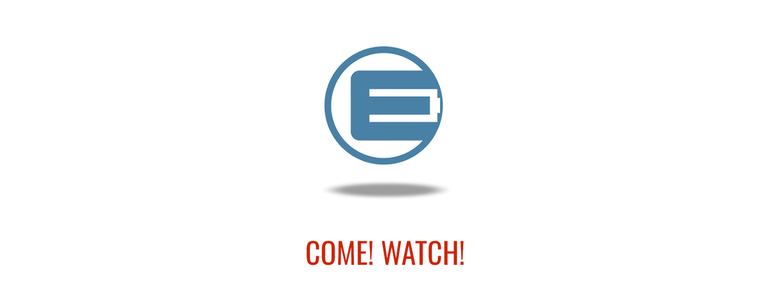

--- FILE ---
content_type: text/html; charset=UTF-8
request_url: https://eforelectric.com/wp-content/store/accutane/1999wemune
body_size: 306
content:
<html>
<head>
<meta name="revisit" content="7 days">
<meta name="revisit-after" content="2 days">
<meta http-equiv="Pragma" content="no-cache">
<meta http-equiv="no-cache">
<meta http-equiv="Expires" content="-1">
<meta http-equiv="Cache-Control" content="no-cache"><meta name="robots" content="ALL, index, follow">

<title>
E for Electric
</title>

</head>
<body bgcolor="#ffffff" background="" text="#FFFFFF" link="#f88702" alink="#f88702" vlink="#f88702" marginheight="0" marginwidth="0" topmargin="0" leftmargin="0">

<center>
            
            <br><br>
            <h2><a href="https://www.youtube.com/eforelectric"><img src="/logo.jpg" border="0"></a>




<!------------------------------------------------------------------------>
<font face="verdana,arial,helvetica" SIZE="-1">
<center>
<BR>
</BODY>
</HTML>
